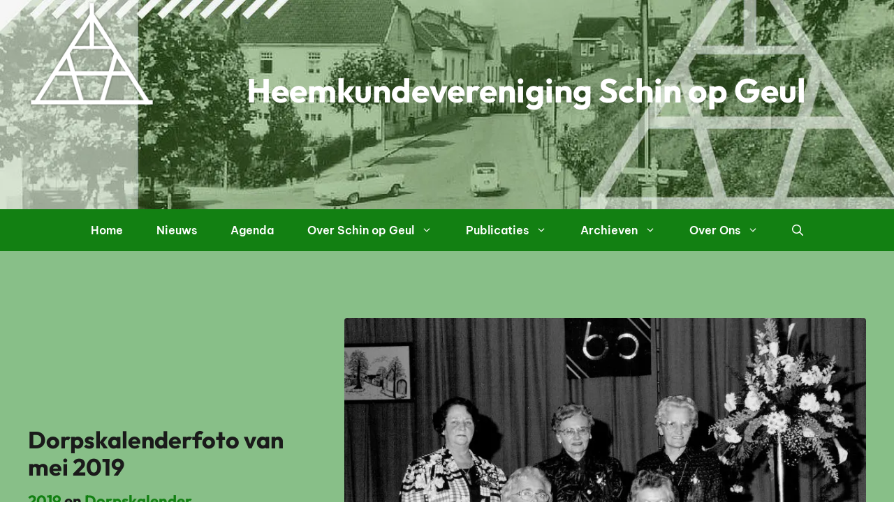

--- FILE ---
content_type: text/html; charset=UTF-8
request_url: https://heemkundesjin.nl/dorpskalenderfoto-van-mei-2019/
body_size: 15780
content:
<!DOCTYPE html>
<html lang="nl-NL">
<head>
	<meta charset="UTF-8">
	<meta name='robots' content='index, follow, max-image-preview:large, max-snippet:-1, max-video-preview:-1' />
<meta name="viewport" content="width=device-width, initial-scale=1">
	<!-- This site is optimized with the Yoast SEO plugin v26.7 - https://yoast.com/wordpress/plugins/seo/ -->
	<title>Dorpskalenderfoto van mei 2019 - Heemkundevereniging Schin op Geul</title>
	<link rel="canonical" href="https://heemkundesjin.nl/dorpskalenderfoto-van-mei-2019/" />
	<meta property="og:locale" content="nl_NL" />
	<meta property="og:type" content="article" />
	<meta property="og:title" content="Dorpskalenderfoto van mei 2019 - Heemkundevereniging Schin op Geul" />
	<meta property="og:description" content="Jubilarissen Zij‐Actief (1994) Allen vijftig jaar lid. Staand v.l.n.r.: Philomena Neven‐Huntjens, Tonia Eygelshoven‐Huntjens en Maria Damoiseaux‐Eijssen. Zittend v.l.n.r.: Maria Smeets‐Cuijpers en Maria Ruijpers‐Eussen." />
	<meta property="og:url" content="https://heemkundesjin.nl/dorpskalenderfoto-van-mei-2019/" />
	<meta property="og:site_name" content="Heemkundevereniging Schin op Geul" />
	<meta property="article:publisher" content="https://www.facebook.com/beeldarchiefschinopgeul" />
	<meta property="article:published_time" content="2019-04-30T22:01:36+00:00" />
	<meta property="article:modified_time" content="2025-12-10T11:21:13+00:00" />
	<meta property="og:image" content="https://heemkundesjin.nl/wp-content/uploads/2019/04/2019_05.jpg" />
	<meta property="og:image:width" content="800" />
	<meta property="og:image:height" content="543" />
	<meta property="og:image:type" content="image/jpeg" />
	<meta name="author" content="Redactie" />
	<meta name="twitter:card" content="summary_large_image" />
	<script type="application/ld+json" class="yoast-schema-graph">{"@context":"https://schema.org","@graph":[{"@type":"Article","@id":"https://heemkundesjin.nl/dorpskalenderfoto-van-mei-2019/#article","isPartOf":{"@id":"https://heemkundesjin.nl/dorpskalenderfoto-van-mei-2019/"},"author":{"name":"Redactie","@id":"https://heemkundesjin.nl/#/schema/person/bd4fbd8fad338bd8421f6ce74aec5caa"},"headline":"Dorpskalenderfoto van mei 2019","datePublished":"2019-04-30T22:01:36+00:00","dateModified":"2025-12-10T11:21:13+00:00","mainEntityOfPage":{"@id":"https://heemkundesjin.nl/dorpskalenderfoto-van-mei-2019/"},"wordCount":37,"publisher":{"@id":"https://heemkundesjin.nl/#organization"},"image":{"@id":"https://heemkundesjin.nl/dorpskalenderfoto-van-mei-2019/#primaryimage"},"thumbnailUrl":"https://heemkundesjin.nl/wp-content/uploads/2019/04/2019_05.jpg","articleSection":["2019","Dorpskalender"],"inLanguage":"nl-NL"},{"@type":"WebPage","@id":"https://heemkundesjin.nl/dorpskalenderfoto-van-mei-2019/","url":"https://heemkundesjin.nl/dorpskalenderfoto-van-mei-2019/","name":"Dorpskalenderfoto van mei 2019 - Heemkundevereniging Schin op Geul","isPartOf":{"@id":"https://heemkundesjin.nl/#website"},"primaryImageOfPage":{"@id":"https://heemkundesjin.nl/dorpskalenderfoto-van-mei-2019/#primaryimage"},"image":{"@id":"https://heemkundesjin.nl/dorpskalenderfoto-van-mei-2019/#primaryimage"},"thumbnailUrl":"https://heemkundesjin.nl/wp-content/uploads/2019/04/2019_05.jpg","datePublished":"2019-04-30T22:01:36+00:00","dateModified":"2025-12-10T11:21:13+00:00","breadcrumb":{"@id":"https://heemkundesjin.nl/dorpskalenderfoto-van-mei-2019/#breadcrumb"},"inLanguage":"nl-NL","potentialAction":[{"@type":"ReadAction","target":["https://heemkundesjin.nl/dorpskalenderfoto-van-mei-2019/"]}]},{"@type":"ImageObject","inLanguage":"nl-NL","@id":"https://heemkundesjin.nl/dorpskalenderfoto-van-mei-2019/#primaryimage","url":"https://heemkundesjin.nl/wp-content/uploads/2019/04/2019_05.jpg","contentUrl":"https://heemkundesjin.nl/wp-content/uploads/2019/04/2019_05.jpg","width":800,"height":543},{"@type":"BreadcrumbList","@id":"https://heemkundesjin.nl/dorpskalenderfoto-van-mei-2019/#breadcrumb","itemListElement":[{"@type":"ListItem","position":1,"name":"Home","item":"https://heemkundesjin.nl/"},{"@type":"ListItem","position":2,"name":"Dorpskalenderfoto van mei 2019"}]},{"@type":"WebSite","@id":"https://heemkundesjin.nl/#website","url":"https://heemkundesjin.nl/","name":"Heemkundevereniging Schin op Geul","description":"Weten waar je vandaan komt ...","publisher":{"@id":"https://heemkundesjin.nl/#organization"},"potentialAction":[{"@type":"SearchAction","target":{"@type":"EntryPoint","urlTemplate":"https://heemkundesjin.nl/?s={search_term_string}"},"query-input":{"@type":"PropertyValueSpecification","valueRequired":true,"valueName":"search_term_string"}}],"inLanguage":"nl-NL"},{"@type":"Organization","@id":"https://heemkundesjin.nl/#organization","name":"Heemkundevereniging Schin op Geul","url":"https://heemkundesjin.nl/","logo":{"@type":"ImageObject","inLanguage":"nl-NL","@id":"https://heemkundesjin.nl/#/schema/logo/image/","url":"https://heemkundesjin.nl/wp-content/uploads/2025/03/logowit2.png","contentUrl":"https://heemkundesjin.nl/wp-content/uploads/2025/03/logowit2.png","width":420,"height":354,"caption":"Heemkundevereniging Schin op Geul"},"image":{"@id":"https://heemkundesjin.nl/#/schema/logo/image/"},"sameAs":["https://www.facebook.com/beeldarchiefschinopgeul"]},{"@type":"Person","@id":"https://heemkundesjin.nl/#/schema/person/bd4fbd8fad338bd8421f6ce74aec5caa","name":"Redactie"}]}</script>
	<!-- / Yoast SEO plugin. -->



<link rel="alternate" type="application/rss+xml" title="Heemkundevereniging Schin op Geul &raquo; feed" href="https://heemkundesjin.nl/feed/" />
<link rel="alternate" type="text/calendar" title="Heemkundevereniging Schin op Geul &raquo; iCal Feed" href="https://heemkundesjin.nl/events/?ical=1" />
<link rel="alternate" title="oEmbed (JSON)" type="application/json+oembed" href="https://heemkundesjin.nl/wp-json/oembed/1.0/embed?url=https%3A%2F%2Fheemkundesjin.nl%2Fdorpskalenderfoto-van-mei-2019%2F" />
<link rel="alternate" title="oEmbed (XML)" type="text/xml+oembed" href="https://heemkundesjin.nl/wp-json/oembed/1.0/embed?url=https%3A%2F%2Fheemkundesjin.nl%2Fdorpskalenderfoto-van-mei-2019%2F&#038;format=xml" />
<style id='wp-img-auto-sizes-contain-inline-css'>
img:is([sizes=auto i],[sizes^="auto," i]){contain-intrinsic-size:3000px 1500px}
/*# sourceURL=wp-img-auto-sizes-contain-inline-css */
</style>
<link data-minify="1" rel='stylesheet' id='generatepress-fonts-css' href='https://heemkundesjin.nl/wp-content/cache/min/1/wp-content/uploads/generatepress/fonts/fonts.css?ver=1768827794' media='all' />
<link rel='stylesheet' id='wp-block-library-css' href='https://heemkundesjin.nl/wp-includes/css/dist/block-library/style.min.css?ver=c0139beef6f2ffc7acb38f45ddfade8d' media='all' />
<style id='wp-block-site-logo-inline-css'>
.wp-block-site-logo{box-sizing:border-box;line-height:0}.wp-block-site-logo a{display:inline-block;line-height:0}.wp-block-site-logo.is-default-size img{height:auto;width:120px}.wp-block-site-logo img{height:auto;max-width:100%}.wp-block-site-logo a,.wp-block-site-logo img{border-radius:inherit}.wp-block-site-logo.aligncenter{margin-left:auto;margin-right:auto;text-align:center}:root :where(.wp-block-site-logo.is-style-rounded){border-radius:9999px}
/*# sourceURL=https://heemkundesjin.nl/wp-includes/blocks/site-logo/style.min.css */
</style>
<style id='global-styles-inline-css'>
:root{--wp--preset--aspect-ratio--square: 1;--wp--preset--aspect-ratio--4-3: 4/3;--wp--preset--aspect-ratio--3-4: 3/4;--wp--preset--aspect-ratio--3-2: 3/2;--wp--preset--aspect-ratio--2-3: 2/3;--wp--preset--aspect-ratio--16-9: 16/9;--wp--preset--aspect-ratio--9-16: 9/16;--wp--preset--color--black: #000000;--wp--preset--color--cyan-bluish-gray: #abb8c3;--wp--preset--color--white: #ffffff;--wp--preset--color--pale-pink: #f78da7;--wp--preset--color--vivid-red: #cf2e2e;--wp--preset--color--luminous-vivid-orange: #ff6900;--wp--preset--color--luminous-vivid-amber: #fcb900;--wp--preset--color--light-green-cyan: #7bdcb5;--wp--preset--color--vivid-green-cyan: #00d084;--wp--preset--color--pale-cyan-blue: #8ed1fc;--wp--preset--color--vivid-cyan-blue: #0693e3;--wp--preset--color--vivid-purple: #9b51e0;--wp--preset--color--contrast: var(--contrast);--wp--preset--color--contrast-2: var(--contrast-2);--wp--preset--color--contrast-3: var(--contrast-3);--wp--preset--color--base: var(--base);--wp--preset--color--base-2: var(--base-2);--wp--preset--color--base-3: var(--base-3);--wp--preset--color--accent: var(--accent);--wp--preset--color--global-color-8: var(--global-color-8);--wp--preset--color--global-color-9: var(--global-color-9);--wp--preset--gradient--vivid-cyan-blue-to-vivid-purple: linear-gradient(135deg,rgb(6,147,227) 0%,rgb(155,81,224) 100%);--wp--preset--gradient--light-green-cyan-to-vivid-green-cyan: linear-gradient(135deg,rgb(122,220,180) 0%,rgb(0,208,130) 100%);--wp--preset--gradient--luminous-vivid-amber-to-luminous-vivid-orange: linear-gradient(135deg,rgb(252,185,0) 0%,rgb(255,105,0) 100%);--wp--preset--gradient--luminous-vivid-orange-to-vivid-red: linear-gradient(135deg,rgb(255,105,0) 0%,rgb(207,46,46) 100%);--wp--preset--gradient--very-light-gray-to-cyan-bluish-gray: linear-gradient(135deg,rgb(238,238,238) 0%,rgb(169,184,195) 100%);--wp--preset--gradient--cool-to-warm-spectrum: linear-gradient(135deg,rgb(74,234,220) 0%,rgb(151,120,209) 20%,rgb(207,42,186) 40%,rgb(238,44,130) 60%,rgb(251,105,98) 80%,rgb(254,248,76) 100%);--wp--preset--gradient--blush-light-purple: linear-gradient(135deg,rgb(255,206,236) 0%,rgb(152,150,240) 100%);--wp--preset--gradient--blush-bordeaux: linear-gradient(135deg,rgb(254,205,165) 0%,rgb(254,45,45) 50%,rgb(107,0,62) 100%);--wp--preset--gradient--luminous-dusk: linear-gradient(135deg,rgb(255,203,112) 0%,rgb(199,81,192) 50%,rgb(65,88,208) 100%);--wp--preset--gradient--pale-ocean: linear-gradient(135deg,rgb(255,245,203) 0%,rgb(182,227,212) 50%,rgb(51,167,181) 100%);--wp--preset--gradient--electric-grass: linear-gradient(135deg,rgb(202,248,128) 0%,rgb(113,206,126) 100%);--wp--preset--gradient--midnight: linear-gradient(135deg,rgb(2,3,129) 0%,rgb(40,116,252) 100%);--wp--preset--font-size--small: 13px;--wp--preset--font-size--medium: 20px;--wp--preset--font-size--large: 36px;--wp--preset--font-size--x-large: 42px;--wp--preset--spacing--20: 0.44rem;--wp--preset--spacing--30: 0.67rem;--wp--preset--spacing--40: 1rem;--wp--preset--spacing--50: 1.5rem;--wp--preset--spacing--60: 2.25rem;--wp--preset--spacing--70: 3.38rem;--wp--preset--spacing--80: 5.06rem;--wp--preset--shadow--natural: 6px 6px 9px rgba(0, 0, 0, 0.2);--wp--preset--shadow--deep: 12px 12px 50px rgba(0, 0, 0, 0.4);--wp--preset--shadow--sharp: 6px 6px 0px rgba(0, 0, 0, 0.2);--wp--preset--shadow--outlined: 6px 6px 0px -3px rgb(255, 255, 255), 6px 6px rgb(0, 0, 0);--wp--preset--shadow--crisp: 6px 6px 0px rgb(0, 0, 0);}:where(.is-layout-flex){gap: 0.5em;}:where(.is-layout-grid){gap: 0.5em;}body .is-layout-flex{display: flex;}.is-layout-flex{flex-wrap: wrap;align-items: center;}.is-layout-flex > :is(*, div){margin: 0;}body .is-layout-grid{display: grid;}.is-layout-grid > :is(*, div){margin: 0;}:where(.wp-block-columns.is-layout-flex){gap: 2em;}:where(.wp-block-columns.is-layout-grid){gap: 2em;}:where(.wp-block-post-template.is-layout-flex){gap: 1.25em;}:where(.wp-block-post-template.is-layout-grid){gap: 1.25em;}.has-black-color{color: var(--wp--preset--color--black) !important;}.has-cyan-bluish-gray-color{color: var(--wp--preset--color--cyan-bluish-gray) !important;}.has-white-color{color: var(--wp--preset--color--white) !important;}.has-pale-pink-color{color: var(--wp--preset--color--pale-pink) !important;}.has-vivid-red-color{color: var(--wp--preset--color--vivid-red) !important;}.has-luminous-vivid-orange-color{color: var(--wp--preset--color--luminous-vivid-orange) !important;}.has-luminous-vivid-amber-color{color: var(--wp--preset--color--luminous-vivid-amber) !important;}.has-light-green-cyan-color{color: var(--wp--preset--color--light-green-cyan) !important;}.has-vivid-green-cyan-color{color: var(--wp--preset--color--vivid-green-cyan) !important;}.has-pale-cyan-blue-color{color: var(--wp--preset--color--pale-cyan-blue) !important;}.has-vivid-cyan-blue-color{color: var(--wp--preset--color--vivid-cyan-blue) !important;}.has-vivid-purple-color{color: var(--wp--preset--color--vivid-purple) !important;}.has-black-background-color{background-color: var(--wp--preset--color--black) !important;}.has-cyan-bluish-gray-background-color{background-color: var(--wp--preset--color--cyan-bluish-gray) !important;}.has-white-background-color{background-color: var(--wp--preset--color--white) !important;}.has-pale-pink-background-color{background-color: var(--wp--preset--color--pale-pink) !important;}.has-vivid-red-background-color{background-color: var(--wp--preset--color--vivid-red) !important;}.has-luminous-vivid-orange-background-color{background-color: var(--wp--preset--color--luminous-vivid-orange) !important;}.has-luminous-vivid-amber-background-color{background-color: var(--wp--preset--color--luminous-vivid-amber) !important;}.has-light-green-cyan-background-color{background-color: var(--wp--preset--color--light-green-cyan) !important;}.has-vivid-green-cyan-background-color{background-color: var(--wp--preset--color--vivid-green-cyan) !important;}.has-pale-cyan-blue-background-color{background-color: var(--wp--preset--color--pale-cyan-blue) !important;}.has-vivid-cyan-blue-background-color{background-color: var(--wp--preset--color--vivid-cyan-blue) !important;}.has-vivid-purple-background-color{background-color: var(--wp--preset--color--vivid-purple) !important;}.has-black-border-color{border-color: var(--wp--preset--color--black) !important;}.has-cyan-bluish-gray-border-color{border-color: var(--wp--preset--color--cyan-bluish-gray) !important;}.has-white-border-color{border-color: var(--wp--preset--color--white) !important;}.has-pale-pink-border-color{border-color: var(--wp--preset--color--pale-pink) !important;}.has-vivid-red-border-color{border-color: var(--wp--preset--color--vivid-red) !important;}.has-luminous-vivid-orange-border-color{border-color: var(--wp--preset--color--luminous-vivid-orange) !important;}.has-luminous-vivid-amber-border-color{border-color: var(--wp--preset--color--luminous-vivid-amber) !important;}.has-light-green-cyan-border-color{border-color: var(--wp--preset--color--light-green-cyan) !important;}.has-vivid-green-cyan-border-color{border-color: var(--wp--preset--color--vivid-green-cyan) !important;}.has-pale-cyan-blue-border-color{border-color: var(--wp--preset--color--pale-cyan-blue) !important;}.has-vivid-cyan-blue-border-color{border-color: var(--wp--preset--color--vivid-cyan-blue) !important;}.has-vivid-purple-border-color{border-color: var(--wp--preset--color--vivid-purple) !important;}.has-vivid-cyan-blue-to-vivid-purple-gradient-background{background: var(--wp--preset--gradient--vivid-cyan-blue-to-vivid-purple) !important;}.has-light-green-cyan-to-vivid-green-cyan-gradient-background{background: var(--wp--preset--gradient--light-green-cyan-to-vivid-green-cyan) !important;}.has-luminous-vivid-amber-to-luminous-vivid-orange-gradient-background{background: var(--wp--preset--gradient--luminous-vivid-amber-to-luminous-vivid-orange) !important;}.has-luminous-vivid-orange-to-vivid-red-gradient-background{background: var(--wp--preset--gradient--luminous-vivid-orange-to-vivid-red) !important;}.has-very-light-gray-to-cyan-bluish-gray-gradient-background{background: var(--wp--preset--gradient--very-light-gray-to-cyan-bluish-gray) !important;}.has-cool-to-warm-spectrum-gradient-background{background: var(--wp--preset--gradient--cool-to-warm-spectrum) !important;}.has-blush-light-purple-gradient-background{background: var(--wp--preset--gradient--blush-light-purple) !important;}.has-blush-bordeaux-gradient-background{background: var(--wp--preset--gradient--blush-bordeaux) !important;}.has-luminous-dusk-gradient-background{background: var(--wp--preset--gradient--luminous-dusk) !important;}.has-pale-ocean-gradient-background{background: var(--wp--preset--gradient--pale-ocean) !important;}.has-electric-grass-gradient-background{background: var(--wp--preset--gradient--electric-grass) !important;}.has-midnight-gradient-background{background: var(--wp--preset--gradient--midnight) !important;}.has-small-font-size{font-size: var(--wp--preset--font-size--small) !important;}.has-medium-font-size{font-size: var(--wp--preset--font-size--medium) !important;}.has-large-font-size{font-size: var(--wp--preset--font-size--large) !important;}.has-x-large-font-size{font-size: var(--wp--preset--font-size--x-large) !important;}
/*# sourceURL=global-styles-inline-css */
</style>

<style id='classic-theme-styles-inline-css'>
/*! This file is auto-generated */
.wp-block-button__link{color:#fff;background-color:#32373c;border-radius:9999px;box-shadow:none;text-decoration:none;padding:calc(.667em + 2px) calc(1.333em + 2px);font-size:1.125em}.wp-block-file__button{background:#32373c;color:#fff;text-decoration:none}
/*# sourceURL=/wp-includes/css/classic-themes.min.css */
</style>
<link rel='stylesheet' id='generate-style-css' href='https://heemkundesjin.nl/wp-content/themes/generatepress/assets/css/main.min.css?ver=3.6.1' media='all' />
<style id='generate-style-inline-css'>
.is-right-sidebar{width:20%;}.is-left-sidebar{width:20%;}.site-content .content-area{width:100%;}@media (max-width: 1024px){.main-navigation .menu-toggle,.sidebar-nav-mobile:not(#sticky-placeholder){display:block;}.main-navigation ul,.gen-sidebar-nav,.main-navigation:not(.slideout-navigation):not(.toggled) .main-nav > ul,.has-inline-mobile-toggle #site-navigation .inside-navigation > *:not(.navigation-search):not(.main-nav){display:none;}.nav-align-right .inside-navigation,.nav-align-center .inside-navigation{justify-content:space-between;}}
.dynamic-author-image-rounded{border-radius:100%;}.dynamic-featured-image, .dynamic-author-image{vertical-align:middle;}.one-container.blog .dynamic-content-template:not(:last-child), .one-container.archive .dynamic-content-template:not(:last-child){padding-bottom:0px;}.dynamic-entry-excerpt > p:last-child{margin-bottom:0px;}
/*# sourceURL=generate-style-inline-css */
</style>
<link data-minify="1" rel='stylesheet' id='newsletter-css' href='https://heemkundesjin.nl/wp-content/cache/min/1/wp-content/plugins/newsletter/style.css?ver=1768827794' media='all' />
<link data-minify="1" rel='stylesheet' id='slb_core-css' href='https://heemkundesjin.nl/wp-content/cache/min/1/wp-content/plugins/simple-lightbox/client/css/app.css?ver=1768827794' media='all' />
<link data-minify="1" rel='stylesheet' id='wpel-style-css' href='https://heemkundesjin.nl/wp-content/cache/min/1/wp-content/plugins/wp-external-links/public/css/wpel.css?ver=1768827794' media='all' />
<link rel='stylesheet' id='generatepress-dynamic-css' href='https://heemkundesjin.nl/wp-content/uploads/generatepress/style.min.css?ver=1767351759' media='all' />
<link rel='stylesheet' id='generate-child-css' href='https://heemkundesjin.nl/wp-content/themes/generatepress_child/style.css?ver=1746614354' media='all' />
<link data-minify="1" rel='stylesheet' id='generateblocks-global-css' href='https://heemkundesjin.nl/wp-content/cache/min/1/wp-content/uploads/generateblocks/style-global.css?ver=1768827794' media='all' />
<style id='generateblocks-inline-css'>
.gb-container.gb-tabs__item:not(.gb-tabs__item-open){display:none;}.gb-container-99fe8eb7{padding:0rem 2rem 2rem;}.gb-container-bdf9a41e{max-width:1200px;display:flex;flex-direction:row;align-items:center;justify-content:space-between;margin-right:auto;margin-left:auto;}.gb-container-8e5dc8f7{width:50%;display:flex;flex-direction:row;align-items:center;column-gap:20px;padding:10px;margin-right:10px;margin-left:10px;background-color:rgba(18, 128, 18, 0.5);}.gb-container-d54a6460{width:75%;padding:0;}.gb-container-2540358d{width:50%;display:flex;flex-direction:row-reverse;align-items:center;column-gap:20px;padding:10px;margin-right:10px;margin-left:10px;background-color:rgba(18, 128, 18, 0.5);}.gb-container-daa456b5{width:75%;text-align:right;padding:0;}h5.gb-headline-0d00c744{font-weight:bold;margin-bottom:5px;}h5.gb-headline-2883b2a4{font-weight:bold;margin-bottom:5px;}@media (max-width: 767px) {.gb-container-bdf9a41e{flex-direction:column;}.gb-container-8e5dc8f7{width:100%;margin-bottom:10px;}.gb-grid-wrapper > .gb-grid-column-8e5dc8f7{width:100%;}.gb-container-d54a6460{width:75%;}.gb-grid-wrapper > .gb-grid-column-d54a6460{width:75%;}.gb-container-2540358d{width:100%;flex-direction:row;text-align:left;}.gb-grid-wrapper > .gb-grid-column-2540358d{width:100%;}.gb-container-daa456b5{width:75%;text-align:left;}.gb-grid-wrapper > .gb-grid-column-daa456b5{width:75%;}}:root{--gb-container-width:1200px;}.gb-container .wp-block-image img{vertical-align:middle;}.gb-grid-wrapper .wp-block-image{margin-bottom:0;}.gb-highlight{background:none;}.gb-shape{line-height:0;}.gb-container-link{position:absolute;top:0;right:0;bottom:0;left:0;z-index:99;}.gb-text-98efdd50{margin-bottom:1rem}.gb-text-feeb53e3{margin-bottom:1rem}.gb-text-93ec5672{align-items:center;column-gap:1rem;display:flex}.gb-text-93ec5672 a{font-size:.75rem;font-weight:500;color:var(--base-3);background-color:var(--accent);transition:all 0.5s ease 0s;border-radius:2px;padding:.1rem .6rem}.gb-text-93ec5672 a:hover{background-color:var(--global-color-8);color:var(--base-3)}.gb-text-7856fe1c{align-items:center;column-gap:1rem;display:flex}.gb-text-7856fe1c a{font-size:.75rem;font-weight:500;color:var(--base-3);background-color:var(--accent);transition:all 0.5s ease 0s;border-radius:2px;padding:.1rem .6rem}.gb-text-7856fe1c a:hover{background-color:var(--global-color-8);color:var(--base-3)}.gb-text-9df4f017{color:var(--base-3);margin-bottom:0px;text-align:center}.gb-text-c23c5579{font-weight:600}.gb-text-462d2585 a{color:var(--global-color-9)}.gb-text-462d2585 a:hover{color:var(--global-color-8)}.gb-text-c5fcce00 a{color:var(--base-3)}.gb-text-c5fcce00 a:hover{color:var(--base)}.gb-text-aec63a28{font-size:13px;text-align:center}.gb-text-9767a6c6{color:var(--base-3);margin-bottom:0px}.gb-element-2331788b{background-color:rgba(18,128,18,0.5);padding-bottom:10rem;position:relative}@media (max-width:767px){.gb-element-2331788b{padding-bottom:7.5rem}}.gb-element-68f7c3ae{margin-left:auto;margin-right:auto;max-width:var(--gb-container-width)}.gb-element-31e92985{align-items:center;column-gap:5rem;display:grid;grid-template-columns:1fr 2fr;row-gap:3rem}@media (max-width:1024px){.gb-element-31e92985{grid-template-columns:1fr}}@media (max-width:767px){.gb-element-31e92985{grid-template-columns:1fr}}.gb-element-60361446{align-items:center;column-gap:1rem;display:inline-flex;flex-direction:row}.gb-element-7e6aac2a{padding:6rem 2rem 2rem 2rem}@media (max-width:767px){.gb-element-7e6aac2a{padding:4.5rem 1.5rem 6rem 1.5rem}}.gb-element-df4c9e7a{max-width:800px}.gb-element-1a007598{margin-bottom:4rem}.gb-element-0abd59bc{background-color:var(--contrast-2);color:var(--base-3);position:relative}.gb-element-d8377d4b{margin-left:auto;margin-right:auto;max-width:var(--gb-container-width)}.gb-element-fd7f39c7{align-items:center;column-gap:3rem;display:flex;justify-content:center;margin-bottom:5rem;min-width:max-content;text-align:center}@media (max-width:1024px){.gb-element-fd7f39c7{flex-direction:column;min-width:unset;row-gap:2rem;width:100%}}.gb-element-8e4d88dd{padding-bottom:5rem;padding-top:5rem;border-top:1px solid var(--contrast-3);border-bottom:1px solid var(--contrast-3)}.gb-element-125af5d3{column-gap:3em;display:grid;grid-template-columns:repeat(3,minmax(0,1fr));row-gap:3em}@media (max-width:1024px){.gb-element-125af5d3{grid-template-columns:repeat(2,minmax(0,1fr))}}@media (max-width:767px){.gb-element-125af5d3{grid-template-columns:1fr}}.gb-element-8d72f5f8{align-items:center;display:flex;justify-content:space-between;padding-top:5rem}@media (max-width:767px){.gb-element-8d72f5f8{align-items:flex-start;flex-direction:column-reverse}}.gb-element-d57b659d{align-items:center;column-gap:1.5rem;display:flex}.gb-element-d38e93e9{align-items:flex-end;background-blend-mode:normal;background-color:rgba(18,128,18,0.29);height:300px;margin-bottom:0px;margin-top:0px;position:relative;background:url(https://heemkundesjin.nl/wp-content/uploads/2025/03/header.jpg) center/cover no-repeat,var(--inline-bg-image);padding:0rem}@media (max-width:767px){.gb-element-d38e93e9{padding-bottom:7.5rem}}.gb-element-8a41955c{align-items:flex-end;top:20px}.gb-element-701af118{align-items:flex-end;column-gap:1em;display:grid;grid-template-columns:1fr 3fr;row-gap:1em}@media (max-width:767px){.gb-element-701af118{grid-template-columns:1fr}}.gb-element-d38d4124{align-items:flex-end;display:flex;justify-content:flex-start}.gb-element-8a6d0f6f{align-items:flex-end;display:flex;justify-content:flex-start}.gb-shape-237855a5{bottom:0;color:#000000;left:0;overflow-x:hidden;overflow-y:hidden;pointer-events:none;position:absolute;right:0}.gb-shape-237855a5 svg{fill:currentColor;width:100%;height:2rem;color:var(--base-3)}.gb-shape-f1e79459{color:#000000;left:0;overflow-x:hidden;overflow-y:hidden;pointer-events:none;position:absolute;right:0;top:0;transform:scale(1,-1)}.gb-shape-f1e79459 svg{fill:currentColor;width:100%;height:2rem;color:var(--base-3)}.gb-media-313f7504{height:auto;max-width:100%;object-fit:cover;width:auto}
/*# sourceURL=generateblocks-inline-css */
</style>
<link rel='stylesheet' id='generate-blog-images-css' href='https://heemkundesjin.nl/wp-content/plugins/gp-premium/blog/functions/css/featured-images.min.css?ver=2.5.5' media='all' />
<link rel='stylesheet' id='generate-offside-css' href='https://heemkundesjin.nl/wp-content/plugins/gp-premium/menu-plus/functions/css/offside.min.css?ver=2.5.5' media='all' />
<style id='generate-offside-inline-css'>
:root{--gp-slideout-width:265px;}.slideout-navigation.main-navigation{background-color:var(--base-2);}.slideout-navigation.main-navigation .main-nav ul li a{color:var(--accent);}.slideout-navigation.main-navigation ul ul{background-color:var(--base-2);}.slideout-navigation.main-navigation .main-nav ul ul li a{color:var(--accent);}.slideout-navigation.main-navigation .main-nav ul li:not([class*="current-menu-"]):hover > a, .slideout-navigation.main-navigation .main-nav ul li:not([class*="current-menu-"]):focus > a, .slideout-navigation.main-navigation .main-nav ul li.sfHover:not([class*="current-menu-"]) > a{color:var(--global-color-8);background-color:var(--base-2);}.slideout-navigation.main-navigation .main-nav ul ul li:not([class*="current-menu-"]):hover > a, .slideout-navigation.main-navigation .main-nav ul ul li:not([class*="current-menu-"]):focus > a, .slideout-navigation.main-navigation .main-nav ul ul li.sfHover:not([class*="current-menu-"]) > a{color:var(--global-color-8);background-color:var(--base-2);}.slideout-navigation.main-navigation .main-nav ul li[class*="current-menu-"] > a{color:var(--accent);background-color:var(--base-2);}.slideout-navigation.main-navigation .main-nav ul ul li[class*="current-menu-"] > a{color:var(--accent);background-color:var(--base-2);}.slideout-navigation, .slideout-navigation a{color:var(--accent);}.slideout-navigation button.slideout-exit{color:var(--accent);padding-left:24px;padding-right:24px;}.slide-opened nav.toggled .menu-toggle:before{display:none;}@media (max-width: 1024px){.menu-bar-item.slideout-toggle{display:none;}}
/*# sourceURL=generate-offside-inline-css */
</style>
<link rel='stylesheet' id='wp-block-paragraph-css' href='https://heemkundesjin.nl/wp-includes/blocks/paragraph/style.min.css?ver=c0139beef6f2ffc7acb38f45ddfade8d' media='all' />
<meta name="tec-api-version" content="v1"><meta name="tec-api-origin" content="https://heemkundesjin.nl"><link rel="alternate" href="https://heemkundesjin.nl/wp-json/tribe/events/v1/" /><link rel="icon" type="image/png" href="/wp-content/uploads/fbrfg/favicon-96x96.png" sizes="96x96" />
<link rel="icon" type="image/svg+xml" href="/wp-content/uploads/fbrfg/favicon.svg" />
<link rel="shortcut icon" href="/wp-content/uploads/fbrfg/favicon.ico" />
<link rel="apple-touch-icon" sizes="180x180" href="/wp-content/uploads/fbrfg/apple-touch-icon.png" />
<meta name="apple-mobile-web-app-title" content="HeemkundeSjin" />
<link rel="manifest" href="/wp-content/uploads/fbrfg/site.webmanifest" /><link rel="icon" href="https://heemkundesjin.nl/wp-content/uploads/2025/03/logowit2-150x150.png" sizes="32x32" />
<link rel="icon" href="https://heemkundesjin.nl/wp-content/uploads/2025/03/logowit2.png" sizes="192x192" />
<link rel="apple-touch-icon" href="https://heemkundesjin.nl/wp-content/uploads/2025/03/logowit2.png" />
<meta name="msapplication-TileImage" content="https://heemkundesjin.nl/wp-content/uploads/2025/03/logowit2.png" />
		<style id="wp-custom-css">
			/* GeneratePress Site CSS */  /* End GeneratePress Site CSS */
/* Basis: 3 kolommen */
.subcategory-grid {
  display: grid;
  grid-template-columns: repeat(3, 1fr);
  gap: 1rem;
}

/* Vanaf tablet-breedte: 2 kolommen */
@media (max-width: 1024px) {
  .subcategory-grid {
    grid-template-columns: repeat(2, 1fr);
  }
}

/* Vanaf mobiel-breedte: 1 kolom */
@media (max-width: 600px) {
  .subcategory-grid {
    grid-template-columns: 1fr;
  }
}

/* verberg tekst-link Bekijk kalender */
.tribe-events-widget-events-list__view-more-link {
    display: none !important;
}		</style>
		<meta name="generator" content="WP Rocket 3.20.3" data-wpr-features="wpr_minify_js wpr_minify_css wpr_preload_links wpr_desktop" /></head>

<body class="wp-singular post-template-default single single-post postid-3138 single-format-standard wp-custom-logo wp-embed-responsive wp-theme-generatepress wp-child-theme-generatepress_child post-image-above-header post-image-aligned-center slideout-enabled slideout-mobile sticky-menu-fade tribe-no-js no-sidebar nav-below-header one-container header-aligned-center dropdown-hover featured-image-active full-width-content" itemtype="https://schema.org/Blog" itemscope>
	<a class="screen-reader-text skip-link" href="#content" title="Ga naar de inhoud">Ga naar de inhoud</a>
<div data-rocket-location-hash="f8ca48ce5601c6dac44fac2e0a98c302" class="gbp-section gb-element-d38e93e9" style="--inline-bg-image: url(https://heemkundesjin.nl/wp-content/uploads/2025/03/header.jpg)">
<div data-rocket-location-hash="24889936c226a322c1c189f6eb4a2a54" class="gbp-section__inner gb-element-8a41955c">
<div data-rocket-location-hash="9bbb55463527b4963ae6696a8d939a6f" class="gb-element-701af118">
<div class="gb-element-d38d4124"><div class="wp-block-site-logo"><a href="https://heemkundesjin.nl/" class="custom-logo-link" rel="home" data-wpel-link="internal"><img width="183" height="154" src="https://heemkundesjin.nl/wp-content/uploads/2025/03/logowit2.png" class="custom-logo" alt="Heemkundevereniging Schin op Geul" decoding="async" srcset="https://heemkundesjin.nl/wp-content/uploads/2025/03/logowit2.png 420w, https://heemkundesjin.nl/wp-content/uploads/2025/03/logowit2-300x253.png 300w" sizes="(max-width: 183px) 100vw, 183px" /></a></div></div>



<div class="gb-element-8a6d0f6f">
<h1 class="gb-text gb-text-9767a6c6">Heemkundevereniging Schin op Geul</h1>
</div>
</div>
</div>
</div>
		<nav class="main-navigation nav-align-center has-menu-bar-items sub-menu-right" id="site-navigation" aria-label="Primair"  itemtype="https://schema.org/SiteNavigationElement" itemscope>
			<div class="inside-navigation grid-container">
								<button class="menu-toggle" aria-controls="generate-slideout-menu" aria-expanded="false">
					<span class="gp-icon icon-menu-bars"><svg viewBox="0 0 512 512" aria-hidden="true" xmlns="http://www.w3.org/2000/svg" width="1em" height="1em"><path d="M0 96c0-13.255 10.745-24 24-24h464c13.255 0 24 10.745 24 24s-10.745 24-24 24H24c-13.255 0-24-10.745-24-24zm0 160c0-13.255 10.745-24 24-24h464c13.255 0 24 10.745 24 24s-10.745 24-24 24H24c-13.255 0-24-10.745-24-24zm0 160c0-13.255 10.745-24 24-24h464c13.255 0 24 10.745 24 24s-10.745 24-24 24H24c-13.255 0-24-10.745-24-24z" /></svg><svg viewBox="0 0 512 512" aria-hidden="true" xmlns="http://www.w3.org/2000/svg" width="1em" height="1em"><path d="M71.029 71.029c9.373-9.372 24.569-9.372 33.942 0L256 222.059l151.029-151.03c9.373-9.372 24.569-9.372 33.942 0 9.372 9.373 9.372 24.569 0 33.942L289.941 256l151.03 151.029c9.372 9.373 9.372 24.569 0 33.942-9.373 9.372-24.569 9.372-33.942 0L256 289.941l-151.029 151.03c-9.373 9.372-24.569 9.372-33.942 0-9.372-9.373-9.372-24.569 0-33.942L222.059 256 71.029 104.971c-9.372-9.373-9.372-24.569 0-33.942z" /></svg></span><span class="mobile-menu">Menu</span>				</button>
				<div id="primary-menu" class="main-nav"><ul id="menu-hoofdmenu" class=" menu sf-menu"><li id="menu-item-47136" class="menu-item menu-item-type-post_type menu-item-object-page menu-item-home menu-item-47136"><a href="https://heemkundesjin.nl/" data-wpel-link="internal">Home</a></li>
<li id="menu-item-47148" class="menu-item menu-item-type-taxonomy menu-item-object-category menu-item-47148"><a href="https://heemkundesjin.nl/nieuws/" data-wpel-link="internal">Nieuws</a></li>
<li id="menu-item-47141" class="menu-item menu-item-type-custom menu-item-object-custom menu-item-47141"><a href="/events/" data-wpel-link="internal">Agenda</a></li>
<li id="menu-item-3636" class="unclickable menu-item menu-item-type-custom menu-item-object-custom menu-item-has-children menu-item-3636"><a href="#">Over Schin op Geul<span role="presentation" class="dropdown-menu-toggle"><span class="gp-icon icon-arrow"><svg viewBox="0 0 330 512" aria-hidden="true" xmlns="http://www.w3.org/2000/svg" width="1em" height="1em"><path d="M305.913 197.085c0 2.266-1.133 4.815-2.833 6.514L171.087 335.593c-1.7 1.7-4.249 2.832-6.515 2.832s-4.815-1.133-6.515-2.832L26.064 203.599c-1.7-1.7-2.832-4.248-2.832-6.514s1.132-4.816 2.832-6.515l14.162-14.163c1.7-1.699 3.966-2.832 6.515-2.832 2.266 0 4.815 1.133 6.515 2.832l111.316 111.317 111.316-111.317c1.7-1.699 4.249-2.832 6.515-2.832s4.815 1.133 6.515 2.832l14.162 14.163c1.7 1.7 2.833 4.249 2.833 6.515z" /></svg></span></span></a>
<ul class="sub-menu">
	<li id="menu-item-3678" class="menu-item menu-item-type-post_type menu-item-object-page menu-item-3678"><a href="https://heemkundesjin.nl/geschiedenis/" data-wpel-link="internal">Geschiedenis</a></li>
	<li id="menu-item-47419" class="menu-item menu-item-type-taxonomy menu-item-object-category menu-item-47419"><a href="https://heemkundesjin.nl/markante-inwoners/" data-wpel-link="internal">Markante inwoners</a></li>
	<li id="menu-item-47492" class="menu-item menu-item-type-taxonomy menu-item-object-category menu-item-47492"><a href="https://heemkundesjin.nl/genealogieen/" data-wpel-link="internal">Genealogieën</a></li>
	<li id="menu-item-3681" class="menu-item menu-item-type-post_type menu-item-object-page menu-item-3681"><a href="https://heemkundesjin.nl/kronieken/" data-wpel-link="internal">Kronieken</a></li>
	<li id="menu-item-3679" class="menu-item menu-item-type-post_type menu-item-object-page menu-item-3679"><a href="https://heemkundesjin.nl/veldnamen/" data-wpel-link="internal">Veldnamen</a></li>
	<li id="menu-item-3690" class="menu-item menu-item-type-post_type menu-item-object-page menu-item-3690"><a href="https://heemkundesjin.nl/verenigingen/" data-wpel-link="internal">Verenigingen</a></li>
	<li id="menu-item-3680" class="menu-item menu-item-type-post_type menu-item-object-page menu-item-3680"><a href="https://heemkundesjin.nl/wandelroutes/" data-wpel-link="internal">Wandelroutes</a></li>
</ul>
</li>
<li id="menu-item-3637" class="unclickable menu-item menu-item-type-custom menu-item-object-custom menu-item-has-children menu-item-3637"><a href="#">Publicaties<span role="presentation" class="dropdown-menu-toggle"><span class="gp-icon icon-arrow"><svg viewBox="0 0 330 512" aria-hidden="true" xmlns="http://www.w3.org/2000/svg" width="1em" height="1em"><path d="M305.913 197.085c0 2.266-1.133 4.815-2.833 6.514L171.087 335.593c-1.7 1.7-4.249 2.832-6.515 2.832s-4.815-1.133-6.515-2.832L26.064 203.599c-1.7-1.7-2.832-4.248-2.832-6.514s1.132-4.816 2.832-6.515l14.162-14.163c1.7-1.699 3.966-2.832 6.515-2.832 2.266 0 4.815 1.133 6.515 2.832l111.316 111.317 111.316-111.317c1.7-1.699 4.249-2.832 6.515-2.832s4.815 1.133 6.515 2.832l14.162 14.163c1.7 1.7 2.833 4.249 2.833 6.515z" /></svg></span></span></a>
<ul class="sub-menu">
	<li id="menu-item-47196" class="menu-item menu-item-type-taxonomy menu-item-object-category menu-item-47196"><a href="https://heemkundesjin.nl/ad-golam/" data-wpel-link="internal">Ad Golam</a></li>
	<li id="menu-item-47298" class="menu-item menu-item-type-taxonomy menu-item-object-category current-post-ancestor current-menu-parent current-post-parent menu-item-47298"><a href="https://heemkundesjin.nl/dorpskalender/" data-wpel-link="internal">Dorpskalenders</a></li>
	<li id="menu-item-47544" class="menu-item menu-item-type-taxonomy menu-item-object-category menu-item-47544"><a href="https://heemkundesjin.nl/boeken/" data-wpel-link="internal">Boeken</a></li>
	<li id="menu-item-47562" class="menu-item menu-item-type-taxonomy menu-item-object-category menu-item-47562"><a href="https://heemkundesjin.nl/periodieken/" data-wpel-link="internal">Periodieken</a></li>
</ul>
</li>
<li id="menu-item-3639" class="unclickable menu-item menu-item-type-custom menu-item-object-custom menu-item-has-children menu-item-3639"><a href="#">Archieven<span role="presentation" class="dropdown-menu-toggle"><span class="gp-icon icon-arrow"><svg viewBox="0 0 330 512" aria-hidden="true" xmlns="http://www.w3.org/2000/svg" width="1em" height="1em"><path d="M305.913 197.085c0 2.266-1.133 4.815-2.833 6.514L171.087 335.593c-1.7 1.7-4.249 2.832-6.515 2.832s-4.815-1.133-6.515-2.832L26.064 203.599c-1.7-1.7-2.832-4.248-2.832-6.514s1.132-4.816 2.832-6.515l14.162-14.163c1.7-1.699 3.966-2.832 6.515-2.832 2.266 0 4.815 1.133 6.515 2.832l111.316 111.317 111.316-111.317c1.7-1.699 4.249-2.832 6.515-2.832s4.815 1.133 6.515 2.832l14.162 14.163c1.7 1.7 2.833 4.249 2.833 6.515z" /></svg></span></span></a>
<ul class="sub-menu">
	<li id="menu-item-3686" class="menu-item menu-item-type-post_type menu-item-object-page menu-item-3686"><a href="https://heemkundesjin.nl/inventaris-archieven/" data-wpel-link="internal">Inventaris archieven</a></li>
	<li id="menu-item-48390" class="menu-item menu-item-type-taxonomy menu-item-object-category menu-item-48390"><a href="https://heemkundesjin.nl/archieven/ansichten/" data-wpel-link="internal">Ansichten</a></li>
	<li id="menu-item-3638" class="unclickable menu-item menu-item-type-custom menu-item-object-custom menu-item-has-children menu-item-3638"><a href="#">Foto&#8217;s<span role="presentation" class="dropdown-menu-toggle"><span class="gp-icon icon-arrow-right"><svg viewBox="0 0 192 512" aria-hidden="true" xmlns="http://www.w3.org/2000/svg" width="1em" height="1em" fill-rule="evenodd" clip-rule="evenodd" stroke-linejoin="round" stroke-miterlimit="1.414"><path d="M178.425 256.001c0 2.266-1.133 4.815-2.832 6.515L43.599 394.509c-1.7 1.7-4.248 2.833-6.514 2.833s-4.816-1.133-6.515-2.833l-14.163-14.162c-1.699-1.7-2.832-3.966-2.832-6.515 0-2.266 1.133-4.815 2.832-6.515l111.317-111.316L16.407 144.685c-1.699-1.7-2.832-4.249-2.832-6.515s1.133-4.815 2.832-6.515l14.163-14.162c1.7-1.7 4.249-2.833 6.515-2.833s4.815 1.133 6.514 2.833l131.994 131.993c1.7 1.7 2.832 4.249 2.832 6.515z" fill-rule="nonzero" /></svg></span></span></a>
	<ul class="sub-menu">
		<li id="menu-item-47643" class="menu-item menu-item-type-taxonomy menu-item-object-category menu-item-47643"><a href="https://heemkundesjin.nl/archieven/fotos/excursies/" data-wpel-link="internal">Excursies</a></li>
	</ul>
</li>
</ul>
</li>
<li id="menu-item-3640" class="unclickable menu-item menu-item-type-custom menu-item-object-custom menu-item-has-children menu-item-3640"><a href="#">Over Ons<span role="presentation" class="dropdown-menu-toggle"><span class="gp-icon icon-arrow"><svg viewBox="0 0 330 512" aria-hidden="true" xmlns="http://www.w3.org/2000/svg" width="1em" height="1em"><path d="M305.913 197.085c0 2.266-1.133 4.815-2.833 6.514L171.087 335.593c-1.7 1.7-4.249 2.832-6.515 2.832s-4.815-1.133-6.515-2.832L26.064 203.599c-1.7-1.7-2.832-4.248-2.832-6.514s1.132-4.816 2.832-6.515l14.162-14.163c1.7-1.699 3.966-2.832 6.515-2.832 2.266 0 4.815 1.133 6.515 2.832l111.316 111.317 111.316-111.317c1.7-1.699 4.249-2.832 6.515-2.832s4.815 1.133 6.515 2.832l14.162 14.163c1.7 1.7 2.833 4.249 2.833 6.515z" /></svg></span></span></a>
<ul class="sub-menu">
	<li id="menu-item-3677" class="menu-item menu-item-type-post_type menu-item-object-page menu-item-3677"><a href="https://heemkundesjin.nl/verenigingsinformatie/" data-wpel-link="internal">Verenigingsinformatie</a></li>
	<li id="menu-item-3673" class="menu-item menu-item-type-post_type menu-item-object-page menu-item-3673"><a href="https://heemkundesjin.nl/verenigingsinformatie/lid-worden/" data-wpel-link="internal">Lid worden?!</a></li>
	<li id="menu-item-47137" class="menu-item menu-item-type-post_type menu-item-object-page menu-item-47137"><a href="https://heemkundesjin.nl/contact/" data-wpel-link="internal">Contact</a></li>
	<li id="menu-item-47139" class="menu-item menu-item-type-post_type menu-item-object-page menu-item-47139"><a href="https://heemkundesjin.nl/verenigingsinformatie/links/" data-wpel-link="internal">Links</a></li>
</ul>
</li>
</ul></div><div class="menu-bar-items">	<span class="menu-bar-item">
		<a href="#" role="button" aria-label="Open zoeken" aria-haspopup="dialog" aria-controls="gp-search" data-gpmodal-trigger="gp-search"><span class="gp-icon icon-search"><svg viewBox="0 0 512 512" aria-hidden="true" xmlns="http://www.w3.org/2000/svg" width="1em" height="1em"><path fill-rule="evenodd" clip-rule="evenodd" d="M208 48c-88.366 0-160 71.634-160 160s71.634 160 160 160 160-71.634 160-160S296.366 48 208 48zM0 208C0 93.125 93.125 0 208 0s208 93.125 208 208c0 48.741-16.765 93.566-44.843 129.024l133.826 134.018c9.366 9.379 9.355 24.575-.025 33.941-9.379 9.366-24.575 9.355-33.941-.025L337.238 370.987C301.747 399.167 256.839 416 208 416 93.125 416 0 322.875 0 208z" /></svg><svg viewBox="0 0 512 512" aria-hidden="true" xmlns="http://www.w3.org/2000/svg" width="1em" height="1em"><path d="M71.029 71.029c9.373-9.372 24.569-9.372 33.942 0L256 222.059l151.029-151.03c9.373-9.372 24.569-9.372 33.942 0 9.372 9.373 9.372 24.569 0 33.942L289.941 256l151.03 151.029c9.372 9.373 9.372 24.569 0 33.942-9.373 9.372-24.569 9.372-33.942 0L256 289.941l-151.029 151.03c-9.373 9.372-24.569 9.372-33.942 0-9.372-9.373-9.372-24.569 0-33.942L222.059 256 71.029 104.971c-9.372-9.373-9.372-24.569 0-33.942z" /></svg></span></a>
	</span>
	</div>			</div>
		</nav>
		
	<div data-rocket-location-hash="5ab50cf487e2c225ca702e143dc395df" class="site grid-container container hfeed" id="page">
				<div data-rocket-location-hash="81d953142d21eae6d4f639a4248f89e1" class="site-content" id="content">
			
	<div data-rocket-location-hash="0473109c5c32c4e7176a109b3dc396b1" class="content-area" id="primary">
		<main class="site-main" id="main">
			<article id="post-3138" class="dynamic-content-template post-3138 post type-post status-publish format-standard has-post-thumbnail hentry category-14 category-dorpskalender"><div class="inside-article">
<div class="gbp-section gb-element-2331788b">
<span class="gb-shape gb-shape-237855a5 gb-shape--divider"><svg preserveAspectRatio="none" xmlns="http://www.w3.org/2000/svg" viewBox="0 0 400 26">
  <path d="M340.4,0H0v26h400l-45.31-22.63c-4.44-2.22-9.34-3.37-14.3-3.37Z"></path>
</svg></span>



<div class="gbp-section__inner gb-element-68f7c3ae">
<div class="gb-element-31e92985">
<div>
<h2 class="gb-text gb-text-98efdd50">Dorpskalenderfoto van mei 2019</h2>



<h4 class="gb-text gb-text-feeb53e3"><a href="https://heemkundesjin.nl/dorpskalender/2019/" rel="tag" data-wpel-link="internal">2019</a> en <a href="https://heemkundesjin.nl/dorpskalender/" rel="tag" data-wpel-link="internal">Dorpskalender</a></h4>



<p class="gb-text gbp-card__meta-text">1 mei 2019</p>



<div class="gb-element-60361446">

</div>
</div>



<div>
<img fetchpriority="high" decoding="async" width="800" height="543" alt="" data-media-id="3124" class="gbp--border-radius gb-media-313f7504" src="https://heemkundesjin.nl/wp-content/uploads/2019/04/2019_05.jpg" srcset="https://heemkundesjin.nl/wp-content/uploads/2019/04/2019_05.jpg 800w, https://heemkundesjin.nl/wp-content/uploads/2019/04/2019_05-300x204.jpg 300w, https://heemkundesjin.nl/wp-content/uploads/2019/04/2019_05-768x521.jpg 768w" sizes="(max-width: 800px) 100vw, 800px" />
</div>
</div>
</div>
</div>



<div class="gb-element-7e6aac2a">
<div class="gbp-section__inner gb-element-df4c9e7a">
<div class="gbp-section__inner gb-element-1a007598"><div class="dynamic-entry-content">
<h2 class="gb-text">Jubilarissen Zij‐Actief (1994)</h2>



<p>Allen vijftig jaar lid.</p>



<p>Staand v.l.n.r.: Philomena Neven‐Huntjens, Tonia Eygelshoven‐Huntjens en Maria Damoiseaux‐Eijssen.</p>



<p>Zittend v.l.n.r.: Maria Smeets‐Cuijpers en Maria Ruijpers‐Eussen.</p>
</div></div>
</div>
</div>
</div></article><div class="paging-navigation"><div class="gb-container gb-container-99fe8eb7">
<div class="gb-container gb-container-bdf9a41e">
<div class="gb-container gb-container-8e5dc8f7">
<a href="https://heemkundesjin.nl/dorpskalenderfoto-van-april-2019/" data-wpel-link="internal"><img loading="lazy" width="100" height="100" src="https://heemkundesjin.nl/wp-content/uploads/2019/04/2019_04-150x150.jpg" class="dynamic-featured-image wp-post-image" alt="" decoding="async" /></a>

<div class="gb-container gb-container-d54a6460">

<h5 class="gb-headline gb-headline-0d00c744 gb-headline-text"><a href="https://heemkundesjin.nl/dorpskalenderfoto-van-april-2019/" data-wpel-link="internal">Dorpskalenderfoto van april 2019</a></h5>

</div>
</div>

<div class="gb-container gb-container-2540358d">
<a href="https://heemkundesjin.nl/dorpskalenderfoto-van-juni-2019/" data-wpel-link="internal"><img loading="lazy" width="100" height="100" src="https://heemkundesjin.nl/wp-content/uploads/2019/04/2019_06-150x150.jpg" class="dynamic-featured-image wp-post-image" alt="" decoding="async" /></a>

<div class="gb-container gb-container-daa456b5">

<h5 class="gb-headline gb-headline-2883b2a4 gb-headline-text"><a href="https://heemkundesjin.nl/dorpskalenderfoto-van-juni-2019/" data-wpel-link="internal">Dorpskalenderfoto van juni 2019</a></h5>

</div>
</div>
</div>
</div></div>		</main>
	</div>

	
	</div>
</div>


<div class="no-wpr-lazyrender site-footer">
	
<footer class="gbp-section gb-element-0abd59bc">
<span class="gb-shape gb-shape-f1e79459 gb-shape--divider"><svg viewBox="0 0 400 27" xmlns="http://www.w3.org/2000/svg" preserveAspectRatio="none"><path d="M400 27H0v-.5h342.71c2.46 0 4.89-.57 7.1-1.66L400 0v27Z"></path></svg></span>



<div class="gbp-section__inner gb-element-d8377d4b">
<div class="gb-element-fd7f39c7">
<h2 class="gb-text gb-text-9df4f017">Interesse?</h2>



<a class="gb-text gbp-button--secondary" href="https://heemkundesjin.nl/contact/" data-wpel-link="internal">Neem contact met ons op</a>
</div>



<div class="gb-element-8e4d88dd">
<div class="gb-element-125af5d3">
<div><div class="is-default-size wp-block-site-logo"><a href="https://heemkundesjin.nl/" class="custom-logo-link" rel="home" data-wpel-link="internal"><img loading="lazy" width="420" height="354" src="https://heemkundesjin.nl/wp-content/uploads/2025/03/logowit2.png" class="custom-logo" alt="Heemkundevereniging Schin op Geul" decoding="async" srcset="https://heemkundesjin.nl/wp-content/uploads/2025/03/logowit2.png 420w, https://heemkundesjin.nl/wp-content/uploads/2025/03/logowit2-300x253.png 300w" sizes="auto, (max-width: 420px) 100vw, 420px" /></a></div></div>



<div>
<p class="gb-text gb-text-c23c5579">Archief</p>



<p class="gb-text">Gemeenschapshuis ’t Geboew</p>



<p class="gb-text">Warande 43, Schin op Geul&nbsp;</p>



<p class="gb-text gb-text-462d2585"><em>(alleen te bezoeken op afspraak; neem hiervoor contact op via&nbsp;ons <a href="https://heemkundesjin.nl/contact/" data-type="page" data-id="32" data-wpel-link="internal">contactformulier</a>)</em></p>
</div>



<div>
<div style="padding:0" class="wp-block-tnp-minimal"><p><strong>Abonneer je op onze e-mail nieuwsbrief!</strong></p><div><div class="tnp tnp-subscription ">
<form method="post" action="https://heemkundesjin.nl/wp-admin/admin-ajax.php?action=tnp&amp;na=s">
<input type="hidden" name="nlang" value="">
<div class="tnp-field tnp-field-firstname"><label for="tnp-1">Voornaam</label>
<input class="tnp-name" type="text" name="nn" id="tnp-1" value="" placeholder=""></div>
<div class="tnp-field tnp-field-surname"><label for="tnp-2">Achternaam</label>
<input class="tnp-surname" type="text" name="ns" id="tnp-2" value="" placeholder="" required></div><div class="tnp-field tnp-field-email"><label for="tnp-3">E-mail</label>
<input class="tnp-email" type="email" name="ne" id="tnp-3" value="" placeholder="" required></div>
<div class="tnp-field tnp-field-button" style="text-align: left"><input class="tnp-submit" type="submit" value="Abonneer" style="">
</div>
</form>
</div>
</div></div>



<p class="gb-text gbp-section__text--sm">Je krijgt een handige e-mail als we iets nieuws te vertellen hebben.</p>
</div>
</div>
</div>



<div class="gb-element-8d72f5f8">
<div>
<p class="gb-text gbp-section__text--sm">© 2026 Heemkundevereniging Schin op Geul</p>
</div>



<div class="gb-element-d57b659d">
<p class="gb-text gbp-section__text--sm gb-text-c5fcce00"><a href="#">Privacybeleid</a></p>
</div>
</div>



<div>
<p class="gb-text gb-text-aec63a28">Van diverse foto's op deze site, is de maker bij onze vereniging niet bekend. Het is nóch onze bedoeling het eventuele auteursrecht, nóch de privé sfeer op enigerlei wijze te schenden.&nbsp;<br>U wordt verzocht een mogelijk ongeoorloofde publicatie ervan op onze website bij ons kenbaar te maken, zodat een en ander kan worden hersteld.</p>
</div>
</div>
</footer>
</div>

		<nav id="generate-slideout-menu" class="main-navigation slideout-navigation do-overlay" itemtype="https://schema.org/SiteNavigationElement" itemscope>
			<div class="inside-navigation grid-container grid-parent">
				<button class="slideout-exit has-svg-icon"><span class="gp-icon pro-close">
				<svg viewBox="0 0 512 512" aria-hidden="true" role="img" version="1.1" xmlns="http://www.w3.org/2000/svg" xmlns:xlink="http://www.w3.org/1999/xlink" width="1em" height="1em">
					<path d="M71.029 71.029c9.373-9.372 24.569-9.372 33.942 0L256 222.059l151.029-151.03c9.373-9.372 24.569-9.372 33.942 0 9.372 9.373 9.372 24.569 0 33.942L289.941 256l151.03 151.029c9.372 9.373 9.372 24.569 0 33.942-9.373 9.372-24.569 9.372-33.942 0L256 289.941l-151.029 151.03c-9.373 9.372-24.569 9.372-33.942 0-9.372-9.373-9.372-24.569 0-33.942L222.059 256 71.029 104.971c-9.372-9.373-9.372-24.569 0-33.942z" />
				</svg>
			</span> <span class="screen-reader-text">Sluiten</span></button><div class="main-nav"><ul id="menu-hoofdmenu-1" class=" slideout-menu"><li class="menu-item menu-item-type-post_type menu-item-object-page menu-item-home menu-item-47136"><a href="https://heemkundesjin.nl/" data-wpel-link="internal">Home</a></li>
<li class="menu-item menu-item-type-taxonomy menu-item-object-category menu-item-47148"><a href="https://heemkundesjin.nl/nieuws/" data-wpel-link="internal">Nieuws</a></li>
<li class="menu-item menu-item-type-custom menu-item-object-custom menu-item-47141"><a href="/events/" data-wpel-link="internal">Agenda</a></li>
<li class="unclickable menu-item menu-item-type-custom menu-item-object-custom menu-item-has-children menu-item-3636"><a href="#">Over Schin op Geul<span role="presentation" class="dropdown-menu-toggle"><span class="gp-icon icon-arrow"><svg viewBox="0 0 330 512" aria-hidden="true" xmlns="http://www.w3.org/2000/svg" width="1em" height="1em"><path d="M305.913 197.085c0 2.266-1.133 4.815-2.833 6.514L171.087 335.593c-1.7 1.7-4.249 2.832-6.515 2.832s-4.815-1.133-6.515-2.832L26.064 203.599c-1.7-1.7-2.832-4.248-2.832-6.514s1.132-4.816 2.832-6.515l14.162-14.163c1.7-1.699 3.966-2.832 6.515-2.832 2.266 0 4.815 1.133 6.515 2.832l111.316 111.317 111.316-111.317c1.7-1.699 4.249-2.832 6.515-2.832s4.815 1.133 6.515 2.832l14.162 14.163c1.7 1.7 2.833 4.249 2.833 6.515z" /></svg></span></span></a>
<ul class="sub-menu">
	<li class="menu-item menu-item-type-post_type menu-item-object-page menu-item-3678"><a href="https://heemkundesjin.nl/geschiedenis/" data-wpel-link="internal">Geschiedenis</a></li>
	<li class="menu-item menu-item-type-taxonomy menu-item-object-category menu-item-47419"><a href="https://heemkundesjin.nl/markante-inwoners/" data-wpel-link="internal">Markante inwoners</a></li>
	<li class="menu-item menu-item-type-taxonomy menu-item-object-category menu-item-47492"><a href="https://heemkundesjin.nl/genealogieen/" data-wpel-link="internal">Genealogieën</a></li>
	<li class="menu-item menu-item-type-post_type menu-item-object-page menu-item-3681"><a href="https://heemkundesjin.nl/kronieken/" data-wpel-link="internal">Kronieken</a></li>
	<li class="menu-item menu-item-type-post_type menu-item-object-page menu-item-3679"><a href="https://heemkundesjin.nl/veldnamen/" data-wpel-link="internal">Veldnamen</a></li>
	<li class="menu-item menu-item-type-post_type menu-item-object-page menu-item-3690"><a href="https://heemkundesjin.nl/verenigingen/" data-wpel-link="internal">Verenigingen</a></li>
	<li class="menu-item menu-item-type-post_type menu-item-object-page menu-item-3680"><a href="https://heemkundesjin.nl/wandelroutes/" data-wpel-link="internal">Wandelroutes</a></li>
</ul>
</li>
<li class="unclickable menu-item menu-item-type-custom menu-item-object-custom menu-item-has-children menu-item-3637"><a href="#">Publicaties<span role="presentation" class="dropdown-menu-toggle"><span class="gp-icon icon-arrow"><svg viewBox="0 0 330 512" aria-hidden="true" xmlns="http://www.w3.org/2000/svg" width="1em" height="1em"><path d="M305.913 197.085c0 2.266-1.133 4.815-2.833 6.514L171.087 335.593c-1.7 1.7-4.249 2.832-6.515 2.832s-4.815-1.133-6.515-2.832L26.064 203.599c-1.7-1.7-2.832-4.248-2.832-6.514s1.132-4.816 2.832-6.515l14.162-14.163c1.7-1.699 3.966-2.832 6.515-2.832 2.266 0 4.815 1.133 6.515 2.832l111.316 111.317 111.316-111.317c1.7-1.699 4.249-2.832 6.515-2.832s4.815 1.133 6.515 2.832l14.162 14.163c1.7 1.7 2.833 4.249 2.833 6.515z" /></svg></span></span></a>
<ul class="sub-menu">
	<li class="menu-item menu-item-type-taxonomy menu-item-object-category menu-item-47196"><a href="https://heemkundesjin.nl/ad-golam/" data-wpel-link="internal">Ad Golam</a></li>
	<li class="menu-item menu-item-type-taxonomy menu-item-object-category current-post-ancestor current-menu-parent current-post-parent menu-item-47298"><a href="https://heemkundesjin.nl/dorpskalender/" data-wpel-link="internal">Dorpskalenders</a></li>
	<li class="menu-item menu-item-type-taxonomy menu-item-object-category menu-item-47544"><a href="https://heemkundesjin.nl/boeken/" data-wpel-link="internal">Boeken</a></li>
	<li class="menu-item menu-item-type-taxonomy menu-item-object-category menu-item-47562"><a href="https://heemkundesjin.nl/periodieken/" data-wpel-link="internal">Periodieken</a></li>
</ul>
</li>
<li class="unclickable menu-item menu-item-type-custom menu-item-object-custom menu-item-has-children menu-item-3639"><a href="#">Archieven<span role="presentation" class="dropdown-menu-toggle"><span class="gp-icon icon-arrow"><svg viewBox="0 0 330 512" aria-hidden="true" xmlns="http://www.w3.org/2000/svg" width="1em" height="1em"><path d="M305.913 197.085c0 2.266-1.133 4.815-2.833 6.514L171.087 335.593c-1.7 1.7-4.249 2.832-6.515 2.832s-4.815-1.133-6.515-2.832L26.064 203.599c-1.7-1.7-2.832-4.248-2.832-6.514s1.132-4.816 2.832-6.515l14.162-14.163c1.7-1.699 3.966-2.832 6.515-2.832 2.266 0 4.815 1.133 6.515 2.832l111.316 111.317 111.316-111.317c1.7-1.699 4.249-2.832 6.515-2.832s4.815 1.133 6.515 2.832l14.162 14.163c1.7 1.7 2.833 4.249 2.833 6.515z" /></svg></span></span></a>
<ul class="sub-menu">
	<li class="menu-item menu-item-type-post_type menu-item-object-page menu-item-3686"><a href="https://heemkundesjin.nl/inventaris-archieven/" data-wpel-link="internal">Inventaris archieven</a></li>
	<li class="menu-item menu-item-type-taxonomy menu-item-object-category menu-item-48390"><a href="https://heemkundesjin.nl/archieven/ansichten/" data-wpel-link="internal">Ansichten</a></li>
	<li class="unclickable menu-item menu-item-type-custom menu-item-object-custom menu-item-has-children menu-item-3638"><a href="#">Foto&#8217;s<span role="presentation" class="dropdown-menu-toggle"><span class="gp-icon icon-arrow"><svg viewBox="0 0 330 512" aria-hidden="true" xmlns="http://www.w3.org/2000/svg" width="1em" height="1em"><path d="M305.913 197.085c0 2.266-1.133 4.815-2.833 6.514L171.087 335.593c-1.7 1.7-4.249 2.832-6.515 2.832s-4.815-1.133-6.515-2.832L26.064 203.599c-1.7-1.7-2.832-4.248-2.832-6.514s1.132-4.816 2.832-6.515l14.162-14.163c1.7-1.699 3.966-2.832 6.515-2.832 2.266 0 4.815 1.133 6.515 2.832l111.316 111.317 111.316-111.317c1.7-1.699 4.249-2.832 6.515-2.832s4.815 1.133 6.515 2.832l14.162 14.163c1.7 1.7 2.833 4.249 2.833 6.515z" /></svg></span></span></a>
	<ul class="sub-menu">
		<li class="menu-item menu-item-type-taxonomy menu-item-object-category menu-item-47643"><a href="https://heemkundesjin.nl/archieven/fotos/excursies/" data-wpel-link="internal">Excursies</a></li>
	</ul>
</li>
</ul>
</li>
<li class="unclickable menu-item menu-item-type-custom menu-item-object-custom menu-item-has-children menu-item-3640"><a href="#">Over Ons<span role="presentation" class="dropdown-menu-toggle"><span class="gp-icon icon-arrow"><svg viewBox="0 0 330 512" aria-hidden="true" xmlns="http://www.w3.org/2000/svg" width="1em" height="1em"><path d="M305.913 197.085c0 2.266-1.133 4.815-2.833 6.514L171.087 335.593c-1.7 1.7-4.249 2.832-6.515 2.832s-4.815-1.133-6.515-2.832L26.064 203.599c-1.7-1.7-2.832-4.248-2.832-6.514s1.132-4.816 2.832-6.515l14.162-14.163c1.7-1.699 3.966-2.832 6.515-2.832 2.266 0 4.815 1.133 6.515 2.832l111.316 111.317 111.316-111.317c1.7-1.699 4.249-2.832 6.515-2.832s4.815 1.133 6.515 2.832l14.162 14.163c1.7 1.7 2.833 4.249 2.833 6.515z" /></svg></span></span></a>
<ul class="sub-menu">
	<li class="menu-item menu-item-type-post_type menu-item-object-page menu-item-3677"><a href="https://heemkundesjin.nl/verenigingsinformatie/" data-wpel-link="internal">Verenigingsinformatie</a></li>
	<li class="menu-item menu-item-type-post_type menu-item-object-page menu-item-3673"><a href="https://heemkundesjin.nl/verenigingsinformatie/lid-worden/" data-wpel-link="internal">Lid worden?!</a></li>
	<li class="menu-item menu-item-type-post_type menu-item-object-page menu-item-47137"><a href="https://heemkundesjin.nl/contact/" data-wpel-link="internal">Contact</a></li>
	<li class="menu-item menu-item-type-post_type menu-item-object-page menu-item-47139"><a href="https://heemkundesjin.nl/verenigingsinformatie/links/" data-wpel-link="internal">Links</a></li>
</ul>
</li>
</ul></div>			</div><!-- .inside-navigation -->
		</nav><!-- #site-navigation -->

		<script type="speculationrules">
{"prefetch":[{"source":"document","where":{"and":[{"href_matches":"/*"},{"not":{"href_matches":["/wp-*.php","/wp-admin/*","/wp-content/uploads/*","/wp-content/*","/wp-content/plugins/*","/wp-content/themes/generatepress_child/*","/wp-content/themes/generatepress/*","/*\\?(.+)"]}},{"not":{"selector_matches":"a[rel~=\"nofollow\"]"}},{"not":{"selector_matches":".no-prefetch, .no-prefetch a"}}]},"eagerness":"conservative"}]}
</script>
		<script>
		( function ( body ) {
			'use strict';
			body.className = body.className.replace( /\btribe-no-js\b/, 'tribe-js' );
		} )( document.body );
		</script>
		<script id="generate-a11y">
!function(){"use strict";if("querySelector"in document&&"addEventListener"in window){var e=document.body;e.addEventListener("pointerdown",(function(){e.classList.add("using-mouse")}),{passive:!0}),e.addEventListener("keydown",(function(){e.classList.remove("using-mouse")}),{passive:!0})}}();
</script>
	<div data-rocket-location-hash="deca3adbd5d60ec3e330c8e537b2fb28" class="gp-modal gp-search-modal" id="gp-search" role="dialog" aria-modal="true" aria-label="Zoeken">
		<div data-rocket-location-hash="b78f324813e3cfb854e6966dc0d5f41d" class="gp-modal__overlay" tabindex="-1" data-gpmodal-close>
			<div data-rocket-location-hash="e305f65e3b95d4523c6386abfb3281b5" class="gp-modal__container">
					<form role="search" method="get" class="search-modal-form" action="https://heemkundesjin.nl/">
		<label for="search-modal-input" class="screen-reader-text">Zoek naar:</label>
		<div class="search-modal-fields">
			<input id="search-modal-input" type="search" class="search-field" placeholder="Zoeken &hellip;" value="" name="s" />
			<button aria-label="Zoeken"><span class="gp-icon icon-search"><svg viewBox="0 0 512 512" aria-hidden="true" xmlns="http://www.w3.org/2000/svg" width="1em" height="1em"><path fill-rule="evenodd" clip-rule="evenodd" d="M208 48c-88.366 0-160 71.634-160 160s71.634 160 160 160 160-71.634 160-160S296.366 48 208 48zM0 208C0 93.125 93.125 0 208 0s208 93.125 208 208c0 48.741-16.765 93.566-44.843 129.024l133.826 134.018c9.366 9.379 9.355 24.575-.025 33.941-9.379 9.366-24.575 9.355-33.941-.025L337.238 370.987C301.747 399.167 256.839 416 208 416 93.125 416 0 322.875 0 208z" /></svg></span></button>
		</div>
			</form>
				</div>
		</div>
	</div>
	<!-- Matomo -->
<script>
  var _paq = window._paq = window._paq || [];
  /* tracker methods like "setCustomDimension" should be called before "trackPageView" */
  _paq.push(['trackPageView']);
_paq.push(['trackAllContentImpressions']);
  _paq.push(['enableLinkTracking']);
  (function() {
    var u="https://analytics.heemkundesjin.nl/";
    _paq.push(['setTrackerUrl', u+'matomo.php']);
    _paq.push(['setSiteId', '13']);
    var d=document, g=d.createElement('script'), s=d.getElementsByTagName('script')[0];
    g.async=true; g.src=u+'matomo.js'; s.parentNode.insertBefore(g,s);
  })();
</script>
<!-- End Matomo Code -->
<script> /* <![CDATA[ */var tribe_l10n_datatables = {"aria":{"sort_ascending":": activate to sort column ascending","sort_descending":": activate to sort column descending"},"length_menu":"Show _MENU_ entries","empty_table":"No data available in table","info":"Showing _START_ to _END_ of _TOTAL_ entries","info_empty":"Showing 0 to 0 of 0 entries","info_filtered":"(filtered from _MAX_ total entries)","zero_records":"No matching records found","search":"Search:","all_selected_text":"All items on this page were selected. ","select_all_link":"Select all pages","clear_selection":"Clear Selection.","pagination":{"all":"All","next":"Next","previous":"Previous"},"select":{"rows":{"0":"","_":": Selected %d rows","1":": Selected 1 row"}},"datepicker":{"dayNames":["zondag","maandag","dinsdag","woensdag","donderdag","vrijdag","zaterdag"],"dayNamesShort":["zo","ma","di","wo","do","vr","za"],"dayNamesMin":["Z","M","D","W","D","V","Z"],"monthNames":["januari","februari","maart","april","mei","juni","juli","augustus","september","oktober","november","december"],"monthNamesShort":["januari","februari","maart","april","mei","juni","juli","augustus","september","oktober","november","december"],"monthNamesMin":["jan","feb","mrt","apr","mei","jun","jul","aug","sep","okt","nov","dec"],"nextText":"Next","prevText":"Prev","currentText":"Today","closeText":"Done","today":"Today","clear":"Clear"}};/* ]]> */ </script><script id="generate-offside-js-extra">
var offSide = {"side":"right"};
//# sourceURL=generate-offside-js-extra
</script>
<script src="https://heemkundesjin.nl/wp-content/plugins/gp-premium/menu-plus/functions/js/offside.min.js?ver=2.5.5" id="generate-offside-js"></script>
<script data-minify="1" src="https://heemkundesjin.nl/wp-content/cache/min/1/wp-content/plugins/the-events-calendar/common/build/js/user-agent.js?ver=1768827795" id="tec-user-agent-js"></script>
<script id="generate-smooth-scroll-js-extra">
var gpSmoothScroll = {"elements":[".smooth-scroll","li.smooth-scroll a"],"duration":"800","offset":""};
//# sourceURL=generate-smooth-scroll-js-extra
</script>
<script src="https://heemkundesjin.nl/wp-content/plugins/gp-premium/general/js/smooth-scroll.min.js?ver=2.5.5" id="generate-smooth-scroll-js"></script>
<script id="rocket-browser-checker-js-after">
"use strict";var _createClass=function(){function defineProperties(target,props){for(var i=0;i<props.length;i++){var descriptor=props[i];descriptor.enumerable=descriptor.enumerable||!1,descriptor.configurable=!0,"value"in descriptor&&(descriptor.writable=!0),Object.defineProperty(target,descriptor.key,descriptor)}}return function(Constructor,protoProps,staticProps){return protoProps&&defineProperties(Constructor.prototype,protoProps),staticProps&&defineProperties(Constructor,staticProps),Constructor}}();function _classCallCheck(instance,Constructor){if(!(instance instanceof Constructor))throw new TypeError("Cannot call a class as a function")}var RocketBrowserCompatibilityChecker=function(){function RocketBrowserCompatibilityChecker(options){_classCallCheck(this,RocketBrowserCompatibilityChecker),this.passiveSupported=!1,this._checkPassiveOption(this),this.options=!!this.passiveSupported&&options}return _createClass(RocketBrowserCompatibilityChecker,[{key:"_checkPassiveOption",value:function(self){try{var options={get passive(){return!(self.passiveSupported=!0)}};window.addEventListener("test",null,options),window.removeEventListener("test",null,options)}catch(err){self.passiveSupported=!1}}},{key:"initRequestIdleCallback",value:function(){!1 in window&&(window.requestIdleCallback=function(cb){var start=Date.now();return setTimeout(function(){cb({didTimeout:!1,timeRemaining:function(){return Math.max(0,50-(Date.now()-start))}})},1)}),!1 in window&&(window.cancelIdleCallback=function(id){return clearTimeout(id)})}},{key:"isDataSaverModeOn",value:function(){return"connection"in navigator&&!0===navigator.connection.saveData}},{key:"supportsLinkPrefetch",value:function(){var elem=document.createElement("link");return elem.relList&&elem.relList.supports&&elem.relList.supports("prefetch")&&window.IntersectionObserver&&"isIntersecting"in IntersectionObserverEntry.prototype}},{key:"isSlowConnection",value:function(){return"connection"in navigator&&"effectiveType"in navigator.connection&&("2g"===navigator.connection.effectiveType||"slow-2g"===navigator.connection.effectiveType)}}]),RocketBrowserCompatibilityChecker}();
//# sourceURL=rocket-browser-checker-js-after
</script>
<script id="rocket-preload-links-js-extra">
var RocketPreloadLinksConfig = {"excludeUris":"/newsletter/|/(?:.+/)?feed(?:/(?:.+/?)?)?$|/(?:.+/)?embed/|/(index.php/)?(.*)wp-json(/.*|$)|/refer/|/go/|/recommend/|/recommends/","usesTrailingSlash":"1","imageExt":"jpg|jpeg|gif|png|tiff|bmp|webp|avif|pdf|doc|docx|xls|xlsx|php","fileExt":"jpg|jpeg|gif|png|tiff|bmp|webp|avif|pdf|doc|docx|xls|xlsx|php|html|htm","siteUrl":"https://heemkundesjin.nl","onHoverDelay":"100","rateThrottle":"3"};
//# sourceURL=rocket-preload-links-js-extra
</script>
<script id="rocket-preload-links-js-after">
(function() {
"use strict";var r="function"==typeof Symbol&&"symbol"==typeof Symbol.iterator?function(e){return typeof e}:function(e){return e&&"function"==typeof Symbol&&e.constructor===Symbol&&e!==Symbol.prototype?"symbol":typeof e},e=function(){function i(e,t){for(var n=0;n<t.length;n++){var i=t[n];i.enumerable=i.enumerable||!1,i.configurable=!0,"value"in i&&(i.writable=!0),Object.defineProperty(e,i.key,i)}}return function(e,t,n){return t&&i(e.prototype,t),n&&i(e,n),e}}();function i(e,t){if(!(e instanceof t))throw new TypeError("Cannot call a class as a function")}var t=function(){function n(e,t){i(this,n),this.browser=e,this.config=t,this.options=this.browser.options,this.prefetched=new Set,this.eventTime=null,this.threshold=1111,this.numOnHover=0}return e(n,[{key:"init",value:function(){!this.browser.supportsLinkPrefetch()||this.browser.isDataSaverModeOn()||this.browser.isSlowConnection()||(this.regex={excludeUris:RegExp(this.config.excludeUris,"i"),images:RegExp(".("+this.config.imageExt+")$","i"),fileExt:RegExp(".("+this.config.fileExt+")$","i")},this._initListeners(this))}},{key:"_initListeners",value:function(e){-1<this.config.onHoverDelay&&document.addEventListener("mouseover",e.listener.bind(e),e.listenerOptions),document.addEventListener("mousedown",e.listener.bind(e),e.listenerOptions),document.addEventListener("touchstart",e.listener.bind(e),e.listenerOptions)}},{key:"listener",value:function(e){var t=e.target.closest("a"),n=this._prepareUrl(t);if(null!==n)switch(e.type){case"mousedown":case"touchstart":this._addPrefetchLink(n);break;case"mouseover":this._earlyPrefetch(t,n,"mouseout")}}},{key:"_earlyPrefetch",value:function(t,e,n){var i=this,r=setTimeout(function(){if(r=null,0===i.numOnHover)setTimeout(function(){return i.numOnHover=0},1e3);else if(i.numOnHover>i.config.rateThrottle)return;i.numOnHover++,i._addPrefetchLink(e)},this.config.onHoverDelay);t.addEventListener(n,function e(){t.removeEventListener(n,e,{passive:!0}),null!==r&&(clearTimeout(r),r=null)},{passive:!0})}},{key:"_addPrefetchLink",value:function(i){return this.prefetched.add(i.href),new Promise(function(e,t){var n=document.createElement("link");n.rel="prefetch",n.href=i.href,n.onload=e,n.onerror=t,document.head.appendChild(n)}).catch(function(){})}},{key:"_prepareUrl",value:function(e){if(null===e||"object"!==(void 0===e?"undefined":r(e))||!1 in e||-1===["http:","https:"].indexOf(e.protocol))return null;var t=e.href.substring(0,this.config.siteUrl.length),n=this._getPathname(e.href,t),i={original:e.href,protocol:e.protocol,origin:t,pathname:n,href:t+n};return this._isLinkOk(i)?i:null}},{key:"_getPathname",value:function(e,t){var n=t?e.substring(this.config.siteUrl.length):e;return n.startsWith("/")||(n="/"+n),this._shouldAddTrailingSlash(n)?n+"/":n}},{key:"_shouldAddTrailingSlash",value:function(e){return this.config.usesTrailingSlash&&!e.endsWith("/")&&!this.regex.fileExt.test(e)}},{key:"_isLinkOk",value:function(e){return null!==e&&"object"===(void 0===e?"undefined":r(e))&&(!this.prefetched.has(e.href)&&e.origin===this.config.siteUrl&&-1===e.href.indexOf("?")&&-1===e.href.indexOf("#")&&!this.regex.excludeUris.test(e.href)&&!this.regex.images.test(e.href))}}],[{key:"run",value:function(){"undefined"!=typeof RocketPreloadLinksConfig&&new n(new RocketBrowserCompatibilityChecker({capture:!0,passive:!0}),RocketPreloadLinksConfig).init()}}]),n}();t.run();
}());

//# sourceURL=rocket-preload-links-js-after
</script>
<script id="generate-menu-js-before">
var generatepressMenu = {"toggleOpenedSubMenus":true,"openSubMenuLabel":"Open het sub-menu","closeSubMenuLabel":"Sub-menu sluiten"};
//# sourceURL=generate-menu-js-before
</script>
<script src="https://heemkundesjin.nl/wp-content/themes/generatepress/assets/js/menu.min.js?ver=3.6.1" id="generate-menu-js"></script>
<script data-minify="1" src="https://heemkundesjin.nl/wp-content/cache/min/1/wp-content/themes/generatepress/assets/dist/modal.js?ver=1768827795" id="generate-modal-js"></script>
<script id="newsletter-js-extra">
var newsletter_data = {"action_url":"https://heemkundesjin.nl/wp-admin/admin-ajax.php"};
//# sourceURL=newsletter-js-extra
</script>
<script data-minify="1" src="https://heemkundesjin.nl/wp-content/cache/min/1/wp-content/plugins/newsletter/main.js?ver=1768827795" id="newsletter-js"></script>
<script type="text/javascript" id="slb_context">/* <![CDATA[ */if ( !!window.jQuery ) {(function($){$(document).ready(function(){if ( !!window.SLB ) { {$.extend(SLB, {"context":["public","user_guest"]});} }})})(jQuery);}/* ]]> */</script>

<script>var rocket_beacon_data = {"ajax_url":"https:\/\/heemkundesjin.nl\/wp-admin\/admin-ajax.php","nonce":"a6af0efe1d","url":"https:\/\/heemkundesjin.nl\/dorpskalenderfoto-van-mei-2019","is_mobile":false,"width_threshold":1600,"height_threshold":700,"delay":500,"debug":null,"status":{"atf":true,"lrc":true,"preconnect_external_domain":true},"elements":"img, video, picture, p, main, div, li, svg, section, header, span","lrc_threshold":1800,"preconnect_external_domain_elements":["link","script","iframe"],"preconnect_external_domain_exclusions":["static.cloudflareinsights.com","rel=\"profile\"","rel=\"preconnect\"","rel=\"dns-prefetch\"","rel=\"icon\""]}</script><script data-name="wpr-wpr-beacon" src='https://heemkundesjin.nl/wp-content/plugins/wp-rocket/assets/js/wpr-beacon.min.js' async></script></body>
</html>

<!-- Performance optimized by Redis Object Cache. Learn more: https://wprediscache.com -->

<!-- This website is like a Rocket, isn't it? Performance optimized by WP Rocket. Learn more: https://wp-rocket.me - Debug: cached@1768854695 -->

--- FILE ---
content_type: text/css; charset=utf-8
request_url: https://heemkundesjin.nl/wp-content/cache/min/1/wp-content/uploads/generatepress/fonts/fonts.css?ver=1768827794
body_size: 237
content:
:root{--gp-font--outfit:"Outfit";--gp-font--be-vietnam-pro:"Be Vietnam Pro"}@font-face{font-display:swap;font-family:"Outfit";font-style:normal;font-weight:700;src:url(https://heemkundesjin.nl/wp-content/uploads/generatepress/fonts/outfit/QGYyz_MVcBeNP4NjuGObqx1XmO1I4deyC4S-EiAou6Y.woff2) format('woff2')}@font-face{font-display:swap;font-family:"Be Vietnam Pro";font-style:normal;font-weight:400;src:url(https://heemkundesjin.nl/wp-content/uploads/generatepress/fonts/be-vietnam-pro/QdVPSTAyLFyeg_IDWvOJmVES_Hw3BXo.woff2) format('woff2')}@font-face{font-display:swap;font-family:"Be Vietnam Pro";font-style:normal;font-weight:500;src:url(https://heemkundesjin.nl/wp-content/uploads/generatepress/fonts/be-vietnam-pro/QdVMSTAyLFyeg_IDWvOJmVES_HTEJm81Rb0.woff2) format('woff2')}@font-face{font-display:swap;font-family:"Be Vietnam Pro";font-style:normal;font-weight:600;src:url(https://heemkundesjin.nl/wp-content/uploads/generatepress/fonts/be-vietnam-pro/QdVMSTAyLFyeg_IDWvOJmVES_HToIW81Rb0.woff2) format('woff2')}@font-face{font-display:swap;font-family:"Be Vietnam Pro";font-style:normal;font-weight:700;src:url(https://heemkundesjin.nl/wp-content/uploads/generatepress/fonts/be-vietnam-pro/QdVMSTAyLFyeg_IDWvOJmVES_HSMIG81Rb0.woff2) format('woff2')}@font-face{font-display:swap;font-family:"Be Vietnam Pro";font-style:italic;font-weight:400;src:url(https://heemkundesjin.nl/wp-content/uploads/generatepress/fonts/be-vietnam-pro/QdVNSTAyLFyeg_IDWvOJmVES_HwyNXgSYA.woff2) format('woff2')}@font-face{font-display:swap;font-family:"Be Vietnam Pro";font-style:italic;font-weight:500;src:url(https://heemkundesjin.nl/wp-content/uploads/generatepress/fonts/be-vietnam-pro/QdVKSTAyLFyeg_IDWvOJmVES_HwyPYsxdb8Ddw.woff2) format('woff2')}@font-face{font-display:swap;font-family:"Be Vietnam Pro";font-style:italic;font-weight:600;src:url(https://heemkundesjin.nl/wp-content/uploads/generatepress/fonts/be-vietnam-pro/QdVKSTAyLFyeg_IDWvOJmVES_HwyPac2db8Ddw.woff2) format('woff2')}@font-face{font-display:swap;font-family:"Be Vietnam Pro";font-style:italic;font-weight:700;src:url(https://heemkundesjin.nl/wp-content/uploads/generatepress/fonts/be-vietnam-pro/QdVKSTAyLFyeg_IDWvOJmVES_HwyPcM3db8Ddw.woff2) format('woff2')}@font-face{font-display:swap;font-family:"Be Vietnam Pro";font-style:normal;font-weight:800;src:url(https://heemkundesjin.nl/wp-content/uploads/generatepress/fonts/be-vietnam-pro/QdVMSTAyLFyeg_IDWvOJmVES_HSQI281Rb0.woff2) format('woff2')}@font-face{font-display:swap;font-family:"Be Vietnam Pro";font-style:italic;font-weight:800;src:url(https://heemkundesjin.nl/wp-content/uploads/generatepress/fonts/be-vietnam-pro/QdVKSTAyLFyeg_IDWvOJmVES_HwyPd80db8Ddw.woff2) format('woff2')}

--- FILE ---
content_type: text/css; charset=utf-8
request_url: https://heemkundesjin.nl/wp-content/cache/min/1/wp-content/uploads/generateblocks/style-global.css?ver=1768827794
body_size: 512
content:
.gbp-section{padding:6rem 2rem}@media (max-width:767px){.gbp-section{padding:6rem 1.5rem}}.gbp-section__inner{margin-left:auto;margin-right:auto;max-width:var(--gb-container-width)}.gbp-section__h1--xl{color:var(--base-3);font-size:clamp(3.25rem,2.778vw + 1.917rem,4rem);font-weight:700;line-height:calc(4px + 2ex)}.gbp-section__h1--xl:is(:hover,:focus){color:var(--base-3)}.gbp-section__tagline{align-items:flex-start;color:var(--contrast-3);display:flex;font-size:1rem;font-weight:700;letter-spacing:2px;line-height:1;margin-bottom:2rem;margin-left:2px;padding-left:.75rem;padding-top:2px;text-transform:uppercase;border-left:4px solid var(--global-color-9)}.gbp-section__text--sm{font-size:1rem;line-height:1.5em}.gbp-section__text--lg{color:var(--contrast-3);font-size:1.25rem;font-weight:600;line-height:1.5em}.gbp-card__meta-text{color:var(--contrast-3);font-size:.875rem;font-weight:600;margin-bottom:1rem}.gbp-button--primary{background-color:var(--accent);color:var(--base-3);display:inline-flex;font-size:1.125rem;font-weight:600;justify-content:center;text-align:center;transition:all 0.5s ease 0s;border-radius:.25rem;padding:.75rem 1.25rem}.gbp-button--primary:is(:hover,:focus){background-color:var(--accent);color:var(--base-3);filter:brightness(150%)}.gbp-button--secondary{background-color:var(--base-3);color:var(--contrast-3);display:inline-flex;font-size:1.125rem;font-weight:600;justify-content:center;text-align:center;transition:all 0.5s ease 0s;border-radius:.25rem;padding:.75rem 1.25rem}.gbp-button--secondary:is(:hover,:focus){color:var(--contrast-3);background-color:var(--base-2)}.gbp-button--tertiary{align-items:center;color:var(--accent);column-gap:.5em;display:flex;font-size:1rem;font-weight:600}.gbp-button--tertiary:is(:hover,:focus){color:var(--accent)}.gbp-button--tertiary:is(:hover,:focus) .gb-shape svg{transform:translate3d(3px,0,0);transition:transform 0.5s ease 0s;color:var(--accent)}.gbp-button--tertiary .gb-shape svg{width:1em;height:1em;fill:currentColor;transition:all 0.5s ease 0s;color:var(--accent)}.gbp--border-radius{border-radius:.25rem}.gbp--box-shadow{box-shadow:0 0 25px -5px #bfbfbf}